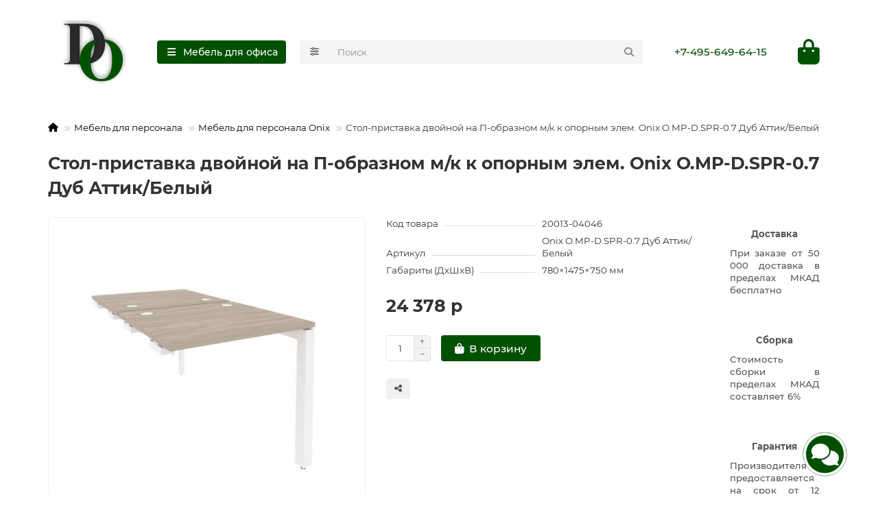

--- FILE ---
content_type: text/html; charset=utf-8
request_url: https://desoff.ru/stol-pristavka-dvoynoy-na-p-obraznom-m-k-k-opornim-elem-onix-o-mp-d-spr-0-7-dub-attik-beliy
body_size: 13874
content:
<!DOCTYPE html>
<html dir="ltr" lang="ru">
<head>
<title>Стол-приставка двойной на П-образном м/к к опорным элем. Onix O.MP-D.SPR-0.7 Дуб Аттик/Белый. Купить за 24 378 руб. со склада в Москве. Доставка по РФ</title>
<meta charset="UTF-8">
<meta name="viewport" content="width=device-width, initial-scale=1, maximum-scale=3, viewport-fit=cover">
<meta http-equiv="X-UA-Compatible" content="IE=edge">
<base href="https://desoff.ru/">
<meta name="description" content="Выгодная цена на Стол-приставка двойной на П-образном м/к к опорным элем. Onix O.MP-D.SPR-0.7 Дуб Аттик/Белый. Быстрая доставка по РФ. Гарантия от производителя! Акции и скидки. Консультации по ☎+7 (495) 649-64-15">
<meta name="keywords" content="Выгодная цена,Стол-приставка двойной на П-образном м/к к опорным элем. Onix O.MP-D.SPR-0.7 Дуб Аттик/Белый,Быстрая доставка,Гарантия от производителя!,Скидки, Акции">
<meta property="og:title" content="Стол-приставка двойной на П-образном м/к к опорным элем. Onix O.MP-D.SPR-0.7 Дуб Аттик/Белый. Купить за 24 378 руб. со склада в Москве. Доставка по РФ">
<meta property="og:description" content="Выгодная цена на Стол-приставка двойной на П-образном м/к к опорным элем. Onix O.MP-D.SPR-0.7 Дуб Аттик/Белый. Быстрая доставка по РФ. Гарантия от производителя! Акции и скидки. Консультации по ☎+7 (495) 649-64-15">
<meta property="og:type" content="website">
<meta property="og:url" content="https://desoff.ru/stol-pristavka-dvoynoy-na-p-obraznom-m-k-k-opornim-elem-onix-o-mp-d-spr-0-7-dub-attik-beliy">
<meta property="og:image" content="https://desoff.ru/image/cache/catalog/logo-192x192.png">
<meta property="og:site_name" content="Мебель для офиса Desoff">
<meta name="theme-color" content="#005000">
<meta name="msapplication-navbutton-color" content="#005000">
<meta name="format-detection" content="telephone=no">
<meta name="format-detection" content="date=no">
<meta name="format-detection" content="address=no">
<meta name="format-detection" content="email=no">
<link href="https://desoff.ru/stol-pristavka-dvoynoy-na-p-obraznom-m-k-k-opornim-elem-onix-o-mp-d-spr-0-7-dub-attik-beliy" rel="canonical">
<link href="https://desoff.ru/image/catalog/Logo Desoff.png" rel="icon">
	<link href="catalog/view/theme/unishop2/fonts/montserrat/montserrat-regular.woff2" rel="preload" as="font" type="font/woff2" crossorigin>
	<link href="catalog/view/theme/unishop2/fonts/montserrat/montserrat-medium.woff2" rel="preload" as="font" type="font/woff2" crossorigin>
	<link href="catalog/view/theme/unishop2/fonts/montserrat/montserrat-bold.woff2" rel="preload" as="font" type="font/woff2" crossorigin>
	<link href="catalog/view/theme/unishop2/stylesheet/merged.269fbc29c0.min.css?v=3.5.5.1" rel="preload" as="style">
	<link href="catalog/view/theme/unishop2/stylesheet/merged.269fbc29c0.min.css?v=3.5.5.1" rel="stylesheet" media="screen">
<script>const items_on_mobile = '1', module_on_mobile = 'grid', default_view = 'grid', default_mobile_view = 'grid';</script>
	<link href="catalog/view/theme/unishop2/js/merged.8b3c5128b1.min.js" rel="preload" as="script">
	<script src="catalog/view/theme/unishop2/js/merged.8b3c5128b1.min.js"></script>
	


           
          <!-- Yandex.Metrica counters -->
                    <script type="text/javascript">
            window.dataLayer = window.dataLayer || [];
          </script>
          <script type="text/javascript">
            (function(m,e,t,r,i,k,a){m[i]=m[i]||function(){(m[i].a=m[i].a||[]).push(arguments)};
            m[i].l=1*new Date();k=e.createElement(t),a=e.getElementsByTagName(t)[0],k.async=1,k.src=r,a.parentNode.insertBefore(k,a)})
            (window, document, "script", "https://mc.yandex.ru/metrika/tag.js", "ym");

                        ym(6762343, "init", {
              clickmap:true,
              trackLinks:true,
              accurateTrackBounce:true,
              webvisor:true,
              ecommerce:"dataLayer",
              params: { __ym: {"ymCmsPlugin": { "cms": "opencart", "cmsVersion":"3.0", "pluginVersion":"1.1.8"}}}
            });
                      </script>
          <noscript>
            <div>
                            <img src="https://mc.yandex.ru/watch/6762343" style="position:absolute; left:-9999px;" alt="" />
                          </div>
          </noscript>
                    <!-- /Yandex.Metrica counters -->
                  
</head>
<body>
	<header>
																																		<div id="top" class="top-menu hidden">
			<div class="container">
				<div class="top-menu__links">
									</div>
				<div class="top-menu__buttons">
															 
					
					<div class="top-menu__account status-0 hidden">
						<div id="account" class="btn-group">
							<button class="top-menu__btn dropdown-toggle" title="Личный кабинет" data-toggle="dropdown"><i class="far fa-user"></i><span class="top-menu__btn-text">Личный кабинет</span></button>
							<ul class="dropdown-menu dropdown-menu-right">
																	<li><a href="https://desoff.ru/login" ><i class="fas fa-fw fa-sign-in-alt"></i>Авторизация</a></li>
									<li><a href="https://desoff.ru/index.php?route=account/simpleregister" ><i class="fas fa-fw fa-user-plus"></i>Регистрация</a></li>
															</ul>
						</div>
					</div>
				</div>
			</div>
		</div>
		<div class="container">
			<div class="header-block">
				<div class="header-block__item header-block__item-logo ">
					<div id="logo" class="header-logo">
																					<a href="https://desoff.ru"><img src="https://desoff.ru/image/catalog/logo.png" title="Мебель для офиса Desoff" alt="Мебель для офиса Desoff" width="129" height="102" class="header-logo__img img-responsive"></a>
																		</div>
				</div>
									<div class="header-block__item header-block__item-menu hidden-xs hidden-sm">
						<button class="header-menu__btn btn"><i class="header-menu__icon fas fa-fw fa-bars"></i><span>Мебель для офиса</span></button>
					</div>
								<div id="search" class="header-block__item header-block__item-search  hidden-xs hidden-sm">
					<div class="header-search">
	<div class="header-search__form">
					<div class="header-search__category cat-id">
				<button type="button" class="header-search__category-btn btn dropdown-toggle" title="Категории поиска" data-toggle="dropdown"><i class="header-search__category-icon fas fa-sliders"></i><span class="header-search__category-span"></span></button>
				<input type="hidden" name="filter_category_id" value="">
				<ul class="dropdown-menu">
					<li class="header-search__category-li" data-title="Категории поиска" data-id=""><a href="#" onclick="return false;">Все категории</a></li>
											<li class="header-search__category-li" data-title="Кабинеты руководителя" data-id="1"><a href="#" onclick="return false;">Кабинеты руководителя</a></li>
											<li class="header-search__category-li" data-title="Мебель для персонала" data-id="17"><a href="#" onclick="return false;">Мебель для персонала</a></li>
											<li class="header-search__category-li" data-title="Офисные диваны" data-id="30"><a href="#" onclick="return false;">Офисные диваны</a></li>
											<li class="header-search__category-li" data-title="Стойки ресепшн" data-id="22"><a href="#" onclick="return false;">Стойки ресепшн</a></li>
											<li class="header-search__category-li" data-title="Перегородки" data-id="81"><a href="#" onclick="return false;">Перегородки</a></li>
											<li class="header-search__category-li" data-title="Кресла руководителю" data-id="84"><a href="#" onclick="return false;">Кресла руководителю</a></li>
											<li class="header-search__category-li" data-title="Кресла сотруднику" data-id="85"><a href="#" onclick="return false;">Кресла сотруднику</a></li>
											<li class="header-search__category-li" data-title="Конференц-кресла" data-id="86"><a href="#" onclick="return false;">Конференц-кресла</a></li>
											<li class="header-search__category-li" data-title="Системы хранения" data-id="78"><a href="#" onclick="return false;">Системы хранения</a></li>
									</ul>
			</div>
				<input type="text" name="search" value="" placeholder="Поиск" aria-label="Search" autocomplete="off" class="header-search__input  form-control">
		<button type="button" class="search-btn-clear ">&times;</button>
		<button type="button" class="header-search__btn search-btn" title="Поиск"><i class="fa fa-search"></i></button>
	</div>
	<div class="live-search" style="display:none"><ul class="live-search__ul"><li class="loading"></li></ul></div>
</div>
				</div>
				<div class="header-block__item header-block__item-telephone ">
					<div class="header-phones ">
						<a class="header-phones__main "  target="_blank" title="+7-495-649-64-15">
																							+7-495-649-64-15
													</a>
																							</div>
				</div>
																<div class="header-block__item header-block__item-cart"><div id="cart" class="header-cart" title="Корзина">
					<div class="header-cart__btn dropdown-toggle" onclick="uniModalWindow('modal-cart', '', 'Корзина', $('header').find('.header-cart__dropdown').html())">
		<i class="header-cart__icon fas fa-shopping-bag"></i>
		<span id="cart-total" class="header-cart__total-items hidden">0</span>
	</div>
	<div class="header-cart__dropdown">
					<div class="header-cart__empty"><i class="header-cart__empty-icon fas fa-shopping-bag"></i>Ваша корзина пуста!</div>
			</div>
</div>
<div class="header-block__item-caption">Корзина</div></div>
			</div>
		</div>
		<div class="container">
			<div class="row">
									<div class="main-menu not-before">
	<div class="menu-wrapper new">
		<nav id="menu" class="menu  menu1 new">
			<div class="menu__header">
				<i class="menu__header-icon fas fa-fw fa-bars hidden-xs hidden-sm"></i>
				<span class="menu__header-title">Мебель для офиса</span>
				<i class="menu-close menu__header-icon fas fa-times visible-xs visible-sm"></i>
			</div>
			<ul class="menu__collapse main-menu__collapse">
									<li class="menu__level-1-li ">
						<a class="menu__level-1-a " href="https://desoff.ru/kabineti-rukovoditelya">
														Кабинеты руководителя
						</a>
											</li>
									<li class="menu__level-1-li ">
						<a class="menu__level-1-a " href="https://desoff.ru/mebel-dlya-personala">
														Мебель для персонала
						</a>
											</li>
									<li class="menu__level-1-li ">
						<a class="menu__level-1-a " href="https://desoff.ru/ofisnie-divani">
														Офисные диваны
						</a>
											</li>
									<li class="menu__level-1-li ">
						<a class="menu__level-1-a " href="https://desoff.ru/stoyki-resepshn">
														Стойки ресепшн
						</a>
											</li>
									<li class="menu__level-1-li ">
						<a class="menu__level-1-a " href="https://desoff.ru/peregorodki">
														Перегородки
						</a>
											</li>
									<li class="menu__level-1-li ">
						<a class="menu__level-1-a " href="https://desoff.ru/kresla-rukovoditelyu">
														Кресла руководителю
						</a>
											</li>
									<li class="menu__level-1-li ">
						<a class="menu__level-1-a " href="https://desoff.ru/kresla-sotrudniku">
														Кресла сотруднику
						</a>
											</li>
									<li class="menu__level-1-li ">
						<a class="menu__level-1-a " href="https://desoff.ru/konferents-kresla">
														Конференц-кресла
						</a>
											</li>
									<li class="menu__level-1-li ">
						<a class="menu__level-1-a " href="https://desoff.ru/sistemi-khraneniya">
														Системы хранения
						</a>
											</li>
							</ul>
		</nav>
	</div>
	<button class="menu-open btn visible-xs visible-sm"><i class="menu-open__icon fas fa-fw fa-bars"></i><span class="menu-open__title ">Мебель для офиса</span></button>
			</div>

				<div id="search2" class="visible-xs visible-sm"><div class="header-search">
	<div class="header-search__form">
					<div class="header-search__category cat-id">
				<button type="button" class="header-search__category-btn btn dropdown-toggle" title="Категории поиска" data-toggle="dropdown"><i class="header-search__category-icon fas fa-sliders"></i><span class="header-search__category-span"></span></button>
				<input type="hidden" name="filter_category_id" value="">
				<ul class="dropdown-menu">
					<li class="header-search__category-li" data-title="Категории поиска" data-id=""><a href="#" onclick="return false;">Все категории</a></li>
											<li class="header-search__category-li" data-title="Кабинеты руководителя" data-id="1"><a href="#" onclick="return false;">Кабинеты руководителя</a></li>
											<li class="header-search__category-li" data-title="Мебель для персонала" data-id="17"><a href="#" onclick="return false;">Мебель для персонала</a></li>
											<li class="header-search__category-li" data-title="Офисные диваны" data-id="30"><a href="#" onclick="return false;">Офисные диваны</a></li>
											<li class="header-search__category-li" data-title="Стойки ресепшн" data-id="22"><a href="#" onclick="return false;">Стойки ресепшн</a></li>
											<li class="header-search__category-li" data-title="Перегородки" data-id="81"><a href="#" onclick="return false;">Перегородки</a></li>
											<li class="header-search__category-li" data-title="Кресла руководителю" data-id="84"><a href="#" onclick="return false;">Кресла руководителю</a></li>
											<li class="header-search__category-li" data-title="Кресла сотруднику" data-id="85"><a href="#" onclick="return false;">Кресла сотруднику</a></li>
											<li class="header-search__category-li" data-title="Конференц-кресла" data-id="86"><a href="#" onclick="return false;">Конференц-кресла</a></li>
											<li class="header-search__category-li" data-title="Системы хранения" data-id="78"><a href="#" onclick="return false;">Системы хранения</a></li>
									</ul>
			</div>
				<input type="text" name="search" value="" placeholder="Поиск" aria-label="Search" autocomplete="off" class="header-search__input  form-control">
		<button type="button" class="search-btn-clear ">&times;</button>
		<button type="button" class="header-search__btn search-btn" title="Поиск"><i class="fa fa-search"></i></button>
	</div>
	<div class="live-search" style="display:none"><ul class="live-search__ul"><li class="loading"></li></ul></div>
</div></div>
			</div>
		</div>
	</header>
	<main>
<div id="product-product" class="container">
	<div class="breadcrumb-h1 ">
		<ul class="breadcrumb">
												<li><a href="https://desoff.ru"><i class="fa fa-home"></i></a></li>
																<li><a href="https://desoff.ru/mebel-dlya-personala">Мебель для персонала</a></li>
																<li><a href="https://desoff.ru/mebel-dlya-personala/mebel-dlya-personala-onix">Мебель для персонала Onix</a></li>
																<li>Стол-приставка двойной на П-образном м/к к опорным элем. Onix O.MP-D.SPR-0.7 Дуб Аттик/Белый</li>
									</ul>
		<h1>Стол-приставка двойной на П-образном м/к к опорным элем. Onix O.MP-D.SPR-0.7 Дуб Аттик/Белый</h1>
	</div>
	<div class="row">
													<div id="content" class="col-sm-12">
			
			<div id="product" class="uni-wrapper">
								<div class="row">
					<div class="product-page col-sm-12 col-md-12 col-lg-10">
						<div class="row">
							<div class="product-page__image col-sm-6 has-additional ">
																											<div class="product-page__image-main">
																						<div class="product-page__image-main-carousel owl-carousel">
												<img src="https://desoff.ru/image/cache/catalog/mebel/onix/element/metall-p/belij/dub-attik/O.MP-D.SPR-0.7-600x600.jpg" alt="Стол-приставка двойной на П-образном м/к к опорным элем. Onix O.MP-D.SPR-0.7 Дуб Аттик/Белый" title="Стол-приставка двойной на П-образном м/к к опорным элем. Onix O.MP-D.SPR-0.7 Дуб Аттик/Белый" data-thumb="https://desoff.ru/image/cache/catalog/mebel/onix/element/metall-p/belij/dub-attik/O.MP-D.SPR-0.7-600x600.jpg" data-full="https://desoff.ru/image/cache/catalog/mebel/onix/element/metall-p/belij/dub-attik/O.MP-D.SPR-0.7-1200x800.jpg" width="600" height="600" class="product-page__image-main-img img-responsive">
																																							<img src="https://desoff.ru/image/cache/catalog/mebel/onix/dub-attik-600x600.jpg" alt="Стол-приставка двойной на П-образном м/к к опорным элем. Onix O.MP-D.SPR-0.7 Дуб Аттик/Белый" title="Стол-приставка двойной на П-образном м/к к опорным элем. Onix O.MP-D.SPR-0.7 Дуб Аттик/Белый" data-thumb="https://desoff.ru/image/cache/catalog/mebel/onix/dub-attik-600x600.jpg" data-full="https://desoff.ru/image/cache/catalog/mebel/onix/dub-attik-1200x800.jpg" width="600" height="600" loading="lazy" class="product-page__image-main-img img-responsive">
																																				</div>
										</div>
																												<div class="product-page__image-addit owl-carousel">
											<img src="https://desoff.ru/image/cache/catalog/mebel/onix/element/metall-p/belij/dub-attik/O.MP-D.SPR-0.7-80x80.jpg" alt="Стол-приставка двойной на П-образном м/к к опорным элем. Onix O.MP-D.SPR-0.7 Дуб Аттик/Белый" class="product-page__image-addit-img addit-img-0 selected img-responsive" data-thumb="https://desoff.ru/image/cache/catalog/mebel/onix/element/metall-p/belij/dub-attik/O.MP-D.SPR-0.7-600x600.jpg" width="80" height="80">
																							<img src="https://desoff.ru/image/cache/catalog/mebel/onix/dub-attik-80x80.jpg" alt="Стол-приставка двойной на П-образном м/к к опорным элем. Onix O.MP-D.SPR-0.7 Дуб Аттик/Белый" class="product-page__image-addit-img addit-img-1 img-responsive" loading="lazy" data-thumb="https://desoff.ru/image/cache/catalog/mebel/onix/dub-attik-600x600.jpg" width="80" height="80">
																					</div>
																								</div>
							<div class="product-block col-sm-6">
																	<ul class="product-data list-unstyled">
																					<li class="product-data__item model"><div class="product-data__item-div">Код товара</div> 20013-04046</li>
																															<li class="product-data__item sku"><div class="product-data__item-div">Артикул</div> Onix O.MP-D.SPR-0.7 Дуб Аттик/Белый</li>
																																																																																																																									<li class="product-data__item length"><div class="product-data__item-div">Габариты (ДхШхВ)</div> 780&times;1475&times;750 мм</li>																																								</ul>
																																					<div class="product-page__price price" data-price="24378" data-special="0" data-discount="">
																							24 378 р
																					</div>
																																																																											<div class="product-page__cart row-flex">
											<input type="hidden" name="product_id" value="21551">
												<label class="qty-switch">
		<input type="tel" name="quantity" value="1" data-minimum="1" data-maximum="100000" autocomplete="off" class="qty-switch__input form-control">
		<span>
			<i class="qty-switch__btn fa fa-plus"></i>
			<i class="qty-switch__btn fa fa-minus"></i>
		</span>
	</label>
											<button type="button" class="product-page__add-to-cart add_to_cart btn btn-xl " data-pid="21551" id="button-cart"><i class="fa fa-shopping-bag"></i><span>В корзину</span></button>
											<button type="button" class="product-page__quick-order quick-order btn btn-lg btn-xl hidden" data-toggle="tooltip" title="" aria-label="" onclick="quick_order('21551', true);"><i class=""></i></button>
										</div>
																												<div class="product-page__wishlist-compare">
																														<button type="button" title="Поделиться" class="product-page__share-btn btn btn-sm" data-toggle="tooltip"><i class="fas fa-share-alt"></i></button>
									</div>
																																																																					</div>
						</div>
					</div>
											<div class="col-sm-12 col-md-12 col-lg-2">
								<div class="product-banner row-flex">
																<div class="product-banner__item col-xs-6 col-sm-4 col-md-4 col-lg-12">
					<div class="product-banner__item-div">
												<div class="product-banner__text">
							<span class="product-banner__text-span "><p style="text-align:center"><strong>Доставка</strong></p>  <p style="text-align:justify">При заказе от 50 000 доставка в пределах МКАД бесплатно</p></span>
						</div>
					</div>
				</div>
												<div class="product-banner__item col-xs-6 col-sm-4 col-md-4 col-lg-12">
					<div class="product-banner__item-div">
												<div class="product-banner__text">
							<span class="product-banner__text-span "><p style="text-align:center"><strong>Сборка</strong></p>  <p style="text-align:justify">Стоимость сборки в пределах МКАД составляет 6%</p></span>
						</div>
					</div>
				</div>
												<div class="product-banner__item col-xs-6 col-sm-4 col-md-4 col-lg-12">
					<div class="product-banner__item-div">
												<div class="product-banner__text">
							<span class="product-banner__text-span "><p style="text-align:center"><strong>Гарантия</strong></p>  <p style="text-align:justify">Производителя предоставляется на срок от 12 месяцев</p></span>
						</div>
					</div>
				</div>
						</div>
						</div>
									</div>
							<script>
				function uniPPI() {
					const parentBlock = '.product-page__image',
						  mainImgBlock = '.product-page__image-main',
						  mainCarousel = '.product-page__image-main-carousel',
						  mainImg = '.product-page__image-main-img',
						  additCarousel = '.product-page__image-addit',
						  additImg = '.product-page__image-addit-img';
				
					let createCarousel = () => {
						if($(additCarousel).length) {
							$(mainCarousel).owlCarousel({
								items: 1,
								dots: false,
								nav: true,
								items: 1,
								dots: false,
								nav: true,
								mouseDrag:false,
								animateIn: 'fadeInFast',
								animateOut: 'fadeOutFast',
								onDragged: function(event) {
									$(additCarousel).trigger('to.owl.carousel', [parseInt(event.item.index), 250]);
								},
								onTranslated: function (event) {
									imgDataReplace(parseInt(event.item.index));
								},
							});
				
							$(additCarousel).owlCarousel({
								responsive: {0:{items:5}, 450:{items:6}, 650:{items:8}, 1050:{items:15}, 1600:{items:20}},
								responsiveBaseElement: $(additCarousel),
								dots: false,
								mouseDrag: false,
								nav: true,
								onRefreshed: function(event) {
									if (typeof(getPoipProduct) === 'function') {
										let html = '';
										setTimeout(() => {
											$(additImg).each(function() {
												html += '<a class="product-page__image-main-a" href="'+$(this).data('full')+'" title="'+$(this).attr('alt')+'">';
												html += '<img src="'+$(this).data('thumb')+'" alt="'+$(this).attr('alt')+'" class="img-responsive">';
												html += '</a>';
											});
						
											$(mainCarousel).trigger('replace.owl.carousel', html).trigger('refresh.owl.carousel').trigger('to.owl.carousel', [0, 250]);
										}, 200);
									}
								}
							});
						}
					}
					
					createCarousel();
					
					let refreshCarousel = () => {
						$(mainCarousel+', '+additCarousel).trigger('refresh.owl.carousel');
					}
					
					let imgDataReplace = (indx) => {
						$(additImg).removeClass('selected');
						$('.addit-img-'+indx).addClass('selected');
						
						if(indx == 0 && !$(parentBlock).hasClass('fixed')) {
							$(mainImg).first().attr('src', $('.addit-img-'+indx).data('thumb'));
						}
					}

					let observer = new MutationObserver((e) => {
						createCarousel();
					});

					observer.observe($(parentBlock)[0], {childList:true});
					
					$('body').on('click mouseover', additImg, function() {
						$(mainCarousel).trigger('to.owl.carousel', [parseFloat($(this).parent().index()), 250]);
						imgDataReplace($(this).parent().index())
					});
					
					let imgOpenPopup = () => {
						if($('.product-page__image-product-name').length) return;
						
						$(parentBlock).addClass('fixed').prepend('<div class="product-page__image-product-name"><div class=product-page__image-product-name-title>'+$('.breadcrumb-h1 h1').text()+'</div> <i class="product-page__image-close fas fa-times"></i></div>');
						
						$(mainImg).css('opacity', 0);

						$(mainImg).each(function() {
							$(this).attr('src', $(this).data('full'));
						});
						
						refreshCarousel();
						
						$(mainImg).on('load', function() {
							$(this).animate({
								opacity: 1
							}, 150);
						});
						
						$('body').addClass('scroll-disabled2');
					}
					
					$('body').on('click', parentBlock+':not(.fixed) '+mainImg, () => {
						imgOpenPopup();
					});
					
					$('body').on('click', parentBlock+' .icon-play-large', function(e) {
						imgOpenPopup();
						$(this).html('<iframe id="ytplayer" type="text/html" src="'+$(this).prev().data('video')+'?autoplay=1" width="100%" height="100%" frameborder="0" autoplay="1"/>');
					});
					
					$('body').on('click', '.product-page__image-close', function(e) {
						$('.product-page__image-product-name').remove();
						
						$(mainImg).each(function() {
							$(this).attr('src', $(this).data('thumb'));
						});
						
						$(parentBlock).find('iframe').remove();
						$(parentBlock).removeClass('fixed');

						refreshCarousel();
						
						$('body').removeClass('scroll-disabled2');
					});
					
					$('body').on('keydown', (e) => {
						if (e.keyCode == 37) $(mainCarousel).trigger('prev.owl.carousel');
						if (e.keyCode == 39) $(mainCarousel).trigger('next.owl.carousel');
						if (e.keyCode == 27) $('.product-page__image-close').click();
					});
				}
				
				uniPPI();
				
								
				if($(window).width() > 992){
					$(window).scroll(function(){
						let top = 20;
					
						if($('header').hasClass('fixed')) top += $('header').height();
						if($('.fly-menu').hasClass('show')) top += $('.fly-menu').height();				
						if(top > 20) $('.product-page__image').css('top', top);
					});
				}
			</script>
			<div class="hidden-xs hidden-sm" style="height:20px"></div>
			<div>
			<ul class="product-page-tabs nav nav-tabs">
									<li class="active"><a href="#tab-description" data-toggle="tab">Описание</a></li>
																											<li><a href="#tab-additional" class="tab-additional" data-toggle="tab">Информация <span class="uni-badge hidden"></span></a></li>
												</ul>
			<div class="tab-content">
									<div class="tab-pane active" id="tab-description">
						<div><p>Стол-приставка двойной на П-образном м/к к опорным элем.<br>Столешница стола-приставки ЛДСП 25 мм, кромка 2 мм<br>
П-образный металлокаркас:<br>
Завершающие опоры – труба с треугольным сечением 59х59х83 мм<br>
Проходные опоры - труба с прямоуголным сечением 60х40 мм<br>
Траверсы – труба с прямоугольным сечением 40х20 мм<br>
Наличие регулируемых опор<br>цвет ЛДСП Дуб Аттик<br>металлокаркас Белый</p></div>
					</div>
											<script>
							$(() => {
								uniDescCollapse('#tab-description', '#tab-description > div');
							});
						</script>
																																<div class="tab-pane" id="tab-additional"><h2>Заказать:</h2>
<p><strong>Купить через интернет-магазин:</strong></p>
<p style="text-align: justify;">Добавьте товар в корзину, заполните все поля и в ближайшее время с Вами свяжется консультант для обработки заказа и уточнений.</p>
<p><strong>По e-mail:</strong></p>
<p style="text-align: justify;">Отправьте по электронной почте zakaz@desoff.ru письмо с перечнем необходимой мебели либо требования для подбора офисной мебели.</p>
<p><strong>По телефону:</strong></p>
<p style="text-align: justify;">Заказать по +7-495-649-64-15, если имеются, задать вопросы по выбору мебели для офиса.</p>
<hr>
<h3>Оплата:</h3>
<p style="text-align: justify;">Предварительная оплата по выставленному счету.</p>
<hr>
<h4>Доставка:</h4>
<p><strong>По Москве и Московской области:</strong></p>
<p style="text-align: justify;">Доставка производится до подъезда или до ближайшего места выгрузки, куда может беспрепятственно подъехать автомобиль. Если на территории платный въезд, то стоимость проезда оплачивает покупатель. Стоимость доставки в пределах МКАД при заказе менее чем на 50 000 составляет 1900 р. Доставка за пределы МКАД + 50 р за 1 км. Стоимость разгрузки не входит в стоимость и рассчитывается отдельно.</p>
<p><strong>В регионы Российской Федерации:</strong></p>
<p style="text-align: justify;">Доставка осуществляется до терминала ТК в г. Москва (расходы по транспортировке оплачивает грузоотправитель), до регионального терминала ТК (услуги транспортной компании оплачивает грузополучатель) или до адреса.</p>
<hr>
<h5>Сборка:</h5>
<p><strong>В Москве и Московской области:</strong></p>
<p style="text-align: justify;">Стоимость сборки в пределах МКАД составляет 8% от стоимости продукции, но не менее 1900 р. Сборка за пределами МКАД + 50 р за 1 км.</p>
<p><strong>В регионах Российской Федерации:</strong></p>
<p style="text-align: justify;">Цена сборки рассчитывается индивидуально.</p>
<hr>
<h6>Гарантия от производителя:</h6>
<p style="text-align: justify;">Гарантийный срок составляет не менее двенадцати месяцев.</p></div>
												</div>
			</div>
			
			</div>
			
						
							
				<div class="heading">Похожие товары</div>
	<div class="uni-module autorelated-module">
		<div class="uni-module__wrapper">
							<div class="product-thumb uni-item">
					<div class="product-thumb__image" >
							
						<a href="https://desoff.ru/stol-pristavka-dvoynoy-na-p-obraznom-m-k-k-opornim-elem-onix-o-mp-d-spr-0-7-tikvud-svetliy-beliy">
							<img src="https://desoff.ru/image/cache/catalog/mebel/onix/element/metall-p/belij/tikwood-svetlij/O.MP-D.SPR-0.7-220x220.jpg"  loading="lazy" alt="Стол-приставка двойной на П-образном м/к к опорным элем. Onix O.MP-D.SPR-0.7 Тиквуд Светлый/Белый" title="Стол-приставка двойной на П-образном м/к к опорным элем. Onix O.MP-D.SPR-0.7 Тиквуд Светлый/Белый" width="220" height="220" class="img-responsive">
						</a>
					</div>
					<div class="product-thumb__caption">
						<a class="product-thumb__name" href="https://desoff.ru/stol-pristavka-dvoynoy-na-p-obraznom-m-k-k-opornim-elem-onix-o-mp-d-spr-0-7-tikvud-svetliy-beliy">Стол-приставка двойной на П-образном м/к к опорным элем. Onix O.MP-D.SPR-0.7 Тиквуд Светлый/Белый</a>
						
																																				<div class="product-thumb__price-cart">
													<div class="product-thumb__price price" data-price="24378" data-special="0" data-discount="">
																	24 378 р
															</div>
																			<div class="product-thumb__cart cart ">
								<input type="hidden" name="quantity" value="1">
							<button type="button" class="product-thumb__add-to-cart add_to_cart btn " title="В корзину" data-pid="21552" onclick="cart.add(21552, this)"><i class="fa fa-shopping-bag"></i><span>В корзину</span></button>
																											</div>
						</div>
					</div>
				</div>
							<div class="product-thumb uni-item">
					<div class="product-thumb__image" >
							
						<a href="https://desoff.ru/stol-pristavka-dvoynoy-na-p-obraznom-m-k-k-opornim-elem-onix-o-mp-d-spr-1-7-beliy-brilliant-antratsit">
							<img src="https://desoff.ru/image/cache/catalog/mebel/onix/element/metall-p/antracit/belij-brilliant/O.MP-D.SPR-1.7-220x220.jpg"  loading="lazy" alt="Стол-приставка двойной на П-образном м/к к опорным элем. Onix O.MP-D.SPR-1.7 Белый Бриллиант/Антрацит" title="Стол-приставка двойной на П-образном м/к к опорным элем. Onix O.MP-D.SPR-1.7 Белый Бриллиант/Антрацит" width="220" height="220" class="img-responsive">
						</a>
					</div>
					<div class="product-thumb__caption">
						<a class="product-thumb__name" href="https://desoff.ru/stol-pristavka-dvoynoy-na-p-obraznom-m-k-k-opornim-elem-onix-o-mp-d-spr-1-7-beliy-brilliant-antratsit">Стол-приставка двойной на П-образном м/к к опорным элем. Onix O.MP-D.SPR-1.7 Белый Бриллиант/Антрацит</a>
						
																																				<div class="product-thumb__price-cart">
													<div class="product-thumb__price price" data-price="25043" data-special="0" data-discount="">
																	25 043 р
															</div>
																			<div class="product-thumb__cart cart ">
								<input type="hidden" name="quantity" value="1">
							<button type="button" class="product-thumb__add-to-cart add_to_cart btn " title="В корзину" data-pid="21553" onclick="cart.add(21553, this)"><i class="fa fa-shopping-bag"></i><span>В корзину</span></button>
																											</div>
						</div>
					</div>
				</div>
							<div class="product-thumb uni-item">
					<div class="product-thumb__image" >
							
						<a href="https://desoff.ru/stol-pristavka-dvoynoy-na-p-obraznom-m-k-k-opornim-elem-onix-o-mp-d-spr-1-7-dub-arizona-antratsit">
							<img src="https://desoff.ru/image/cache/catalog/mebel/onix/element/metall-p/antracit/dub-arizona/O.MP-D.SPR-1.7-220x220.jpg"  loading="lazy" alt="Стол-приставка двойной на П-образном м/к к опорным элем. Onix O.MP-D.SPR-1.7 Дуб Аризона/Антрацит" title="Стол-приставка двойной на П-образном м/к к опорным элем. Onix O.MP-D.SPR-1.7 Дуб Аризона/Антрацит" width="220" height="220" class="img-responsive">
						</a>
					</div>
					<div class="product-thumb__caption">
						<a class="product-thumb__name" href="https://desoff.ru/stol-pristavka-dvoynoy-na-p-obraznom-m-k-k-opornim-elem-onix-o-mp-d-spr-1-7-dub-arizona-antratsit">Стол-приставка двойной на П-образном м/к к опорным элем. Onix O.MP-D.SPR-1.7 Дуб Аризона/Антрацит</a>
						
																																				<div class="product-thumb__price-cart">
													<div class="product-thumb__price price" data-price="25043" data-special="0" data-discount="">
																	25 043 р
															</div>
																			<div class="product-thumb__cart cart ">
								<input type="hidden" name="quantity" value="1">
							<button type="button" class="product-thumb__add-to-cart add_to_cart btn " title="В корзину" data-pid="21554" onclick="cart.add(21554, this)"><i class="fa fa-shopping-bag"></i><span>В корзину</span></button>
																											</div>
						</div>
					</div>
				</div>
							<div class="product-thumb uni-item">
					<div class="product-thumb__image" >
							
						<a href="https://desoff.ru/stol-pristavka-dvoynoy-na-p-obraznom-m-k-k-opornim-elem-onix-o-mp-d-spr-1-7-denver-svetliy-antratsit">
							<img src="https://desoff.ru/image/cache/catalog/mebel/onix/element/metall-p/antracit/denver-svetlij/O.MP-D.SPR-1.7-220x220.jpg"  loading="lazy" alt="Стол-приставка двойной на П-образном м/к к опорным элем. Onix O.MP-D.SPR-1.7 Денвер Светлый/Антрацит" title="Стол-приставка двойной на П-образном м/к к опорным элем. Onix O.MP-D.SPR-1.7 Денвер Светлый/Антрацит" width="220" height="220" class="img-responsive">
						</a>
					</div>
					<div class="product-thumb__caption">
						<a class="product-thumb__name" href="https://desoff.ru/stol-pristavka-dvoynoy-na-p-obraznom-m-k-k-opornim-elem-onix-o-mp-d-spr-1-7-denver-svetliy-antratsit">Стол-приставка двойной на П-образном м/к к опорным элем. Onix O.MP-D.SPR-1.7 Денвер Светлый/Антрацит</a>
						
																																				<div class="product-thumb__price-cart">
													<div class="product-thumb__price price" data-price="25043" data-special="0" data-discount="">
																	25 043 р
															</div>
																			<div class="product-thumb__cart cart ">
								<input type="hidden" name="quantity" value="1">
							<button type="button" class="product-thumb__add-to-cart add_to_cart btn " title="В корзину" data-pid="21555" onclick="cart.add(21555, this)"><i class="fa fa-shopping-bag"></i><span>В корзину</span></button>
																											</div>
						</div>
					</div>
				</div>
							<div class="product-thumb uni-item">
					<div class="product-thumb__image" >
							
						<a href="https://desoff.ru/stol-pristavka-dvoynoy-na-p-obraznom-m-k-k-opornim-elem-onix-o-mp-d-spr-1-7-dub-attik-antratsit">
							<img src="https://desoff.ru/image/cache/catalog/mebel/onix/element/metall-p/antracit/dub-attik/O.MP-D.SPR-1.7-220x220.jpg"  loading="lazy" alt="Стол-приставка двойной на П-образном м/к к опорным элем. Onix O.MP-D.SPR-1.7 Дуб Аттик/Антрацит" title="Стол-приставка двойной на П-образном м/к к опорным элем. Onix O.MP-D.SPR-1.7 Дуб Аттик/Антрацит" width="220" height="220" class="img-responsive">
						</a>
					</div>
					<div class="product-thumb__caption">
						<a class="product-thumb__name" href="https://desoff.ru/stol-pristavka-dvoynoy-na-p-obraznom-m-k-k-opornim-elem-onix-o-mp-d-spr-1-7-dub-attik-antratsit">Стол-приставка двойной на П-образном м/к к опорным элем. Onix O.MP-D.SPR-1.7 Дуб Аттик/Антрацит</a>
						
																																				<div class="product-thumb__price-cart">
													<div class="product-thumb__price price" data-price="25043" data-special="0" data-discount="">
																	25 043 р
															</div>
																			<div class="product-thumb__cart cart ">
								<input type="hidden" name="quantity" value="1">
							<button type="button" class="product-thumb__add-to-cart add_to_cart btn " title="В корзину" data-pid="21556" onclick="cart.add(21556, this)"><i class="fa fa-shopping-bag"></i><span>В корзину</span></button>
																											</div>
						</div>
					</div>
				</div>
							<div class="product-thumb uni-item">
					<div class="product-thumb__image" >
							
						<a href="https://desoff.ru/stol-pristavka-dvoynoy-na-p-obraznom-m-k-k-opornim-elem-onix-o-mp-d-spr-1-7-tikvud-svetliy-antratsit">
							<img src="https://desoff.ru/image/cache/catalog/mebel/onix/element/metall-p/antracit/tikwood-svetlij/O.MP-D.SPR-1.7-220x220.jpg"  loading="lazy" alt="Стол-приставка двойной на П-образном м/к к опорным элем. Onix O.MP-D.SPR-1.7 Тиквуд Светлый/Антрацит" title="Стол-приставка двойной на П-образном м/к к опорным элем. Onix O.MP-D.SPR-1.7 Тиквуд Светлый/Антрацит" width="220" height="220" class="img-responsive">
						</a>
					</div>
					<div class="product-thumb__caption">
						<a class="product-thumb__name" href="https://desoff.ru/stol-pristavka-dvoynoy-na-p-obraznom-m-k-k-opornim-elem-onix-o-mp-d-spr-1-7-tikvud-svetliy-antratsit">Стол-приставка двойной на П-образном м/к к опорным элем. Onix O.MP-D.SPR-1.7 Тиквуд Светлый/Антрацит</a>
						
																																				<div class="product-thumb__price-cart">
													<div class="product-thumb__price price" data-price="25043" data-special="0" data-discount="">
																	25 043 р
															</div>
																			<div class="product-thumb__cart cart ">
								<input type="hidden" name="quantity" value="1">
							<button type="button" class="product-thumb__add-to-cart add_to_cart btn " title="В корзину" data-pid="21557" onclick="cart.add(21557, this)"><i class="fa fa-shopping-bag"></i><span>В корзину</span></button>
																											</div>
						</div>
					</div>
				</div>
							<div class="product-thumb uni-item">
					<div class="product-thumb__image" >
							
						<a href="https://desoff.ru/stol-pristavka-dvoynoy-na-p-obraznom-m-k-k-opornim-elem-onix-o-mp-d-spr-1-7-beliy-brilliant-beliy">
							<img src="https://desoff.ru/image/cache/catalog/mebel/onix/element/metall-p/belij/belij-brilliant/O.MP-D.SPR-1.7-220x220.jpg"  loading="lazy" alt="Стол-приставка двойной на П-образном м/к к опорным элем. Onix O.MP-D.SPR-1.7 Белый Бриллиант/Белый" title="Стол-приставка двойной на П-образном м/к к опорным элем. Onix O.MP-D.SPR-1.7 Белый Бриллиант/Белый" width="220" height="220" class="img-responsive">
						</a>
					</div>
					<div class="product-thumb__caption">
						<a class="product-thumb__name" href="https://desoff.ru/stol-pristavka-dvoynoy-na-p-obraznom-m-k-k-opornim-elem-onix-o-mp-d-spr-1-7-beliy-brilliant-beliy">Стол-приставка двойной на П-образном м/к к опорным элем. Onix O.MP-D.SPR-1.7 Белый Бриллиант/Белый</a>
						
																																				<div class="product-thumb__price-cart">
													<div class="product-thumb__price price" data-price="25043" data-special="0" data-discount="">
																	25 043 р
															</div>
																			<div class="product-thumb__cart cart ">
								<input type="hidden" name="quantity" value="1">
							<button type="button" class="product-thumb__add-to-cart add_to_cart btn " title="В корзину" data-pid="21558" onclick="cart.add(21558, this)"><i class="fa fa-shopping-bag"></i><span>В корзину</span></button>
																											</div>
						</div>
					</div>
				</div>
					</div>
	</div>
	<script>
		$('.autorelated-module').uniModules({
			type:'carousel',
		});
			</script>

				
			
		</div>
			</div>
</div>
<script>
	dataLayer.push({
		'ecommerce':{
			'currencyCode':'RUB',
			'detail':{
				'products':[{
					'id': 21551, 
					'name': "Стол-приставка двойной на П-образном м/к к опорным элем. Onix O.MP-D.SPR-0.7 Дуб Аттик/Белый", 
					'brand': "", 
					'category': "Мебель для персонала Onix", 
					'variant': "",
					'price': 24378
				}]
			}
		}
	});
	
	if (typeof(gtag) === 'function') {
		dataLayer.push({
			'event': "view_item",
			'ecommerce': {
				'currency': "RUB",
				'items': [{
					'item_id': 21551,
					'item_name': "Стол-приставка двойной на П-образном м/к к опорным элем. Onix O.MP-D.SPR-0.7 Дуб Аттик/Белый",
					'item_brand': "",
					'item_category': "Мебель для персонала Onix",
					'item_variant': "",
					'price': 24378,
					'quantity': 1
				}]
			}	
		});
		
		/*
		gtag('event', 'view_item', {
			"items": [{
				'id': 21551, 
				'name': "Стол-приставка двойной на П-образном м/к к опорным элем. Onix O.MP-D.SPR-0.7 Дуб Аттик/Белый", 
				'brand': "", 
				'category': "Мебель для персонала Onix", 
				'variant': '',
				'price': 24378
			}]
		});
		*/
	}
	
			$(() => {
										let tabs = $('.product-page-tabs'), parent = tabs.parent();
			
				tabs.on('click', () => {
					let start_offset = parent.offset().top+1, new_offset = tabs.offset().top;
				
					if(new_offset > start_offset) {
						$('html, body').scrollTop(start_offset);
					}
				});
					});
		
	$('body').on('click', '#button-cart:not(.disabled), .product-page .product-page__add-to-cart:not(.disabled)', function() {
		const elem = $('.product-page');
		
		let product_id = elem.find('input[name="product_id"]').val(), 
			qty = elem.find('input[name="quantity"]:visible').val(), 
			options = elem.find('.option input[type="text"], .option input[type="hidden"], .option input:checked, .option select, .option textarea'),
			data = 'product_id='+product_id+'&quantity='+(typeof(qty) != 'undefined' ? qty : 1);
			
		if (options.length) {
			data += '&'+options.serialize();
		}
	
		$.ajax({
			url: 'index.php?route=checkout/cart/add',
			type: 'post',
			data: data,
			dataType: 'json',
			success: function(json) {
				$('.text-danger').remove();
				$('.form-group').removeClass('has-error');
			
				if (json['error']) {
					if (json['error']['option']) {
						for (i in json['error']['option']) {
							var elem = $('.option #input-option' + i.replace('_', '-')), elem2 = (elem.parent().hasClass('input-group')) ? elem.parent() : elem;
							
							elem2.after('<div class="text-danger">'+json['error']['option'][i]+'</div>');
							$('.option .text-danger').delay(5000).fadeOut();
						}
						
						uniFlyAlert('danger', json['error']['option']);
					}
					
					if (json['error']['stock']) {
						uniFlyAlert('danger', json['error']['stock']);
					}
					
					if (json['error']['recurring']) {
						$('select[name=\'recurring_id\']').after('<div class="text-danger">' + json['error']['recurring'] + '</div>');
					}
				}

				if (json['success']) {
					cart.uniCartUpd();
					
					cart.uniCartActionAfter(0, json['success']);
					
					dataLayer.push({
						'event': 'addToCart',
						'ecommerce':{
							'currencyCode': 'RUB',
							'add':{
								'products': [json['products']['products']]
							}
						}
					});
					
					if (typeof(gtag) === 'function') {
						dataLayer.push({
							'event': "add_to_cart",
							'ecommerce': {
								'currency': 'RUB',
								'items': [json['products']['items']]
							}
						});
					}
					
					if(uniJsVars.cart_btn.metric_id && uniJsVars.cart_btn.metric_target) {
						if (typeof(ym) === "function") {
							ym(uniJsVars.cart_btn.metric_id, 'reachGoal', uniJsVars.cart_btn.metric_target);
						} else {
							new Function('yaCounter'+uniJsVars.cart_btn.metric_id+'.reachGoal(\''+uniJsVars.cart_btn.metric_target+'\')')();
						}
					}
					
					if(uniJsVars.cart_btn.analytic_category && uniJsVars.cart_btn.analytic_action) {
						if (typeof(gtag) === "function") {
							gtag('event', uniJsVars.cart_btn.analytic_action, {'event_category': uniJsVars.cart_btn.analytic_category});
						} else if (typeof(ga) === "function") {
							ga('send', 'event', uniJsVars.cart_btn.analytic_category, uniJsVars.cart_btn.analytic_action);
						}
					}
				}		
			},
			error: function(xhr, ajaxOptions, thrownError) {
				alert(thrownError + "\r\n" + xhr.statusText + "\r\n" + xhr.responseText);
			}
		});
	});
			
	$('.product-page__share-btn').on('click', () => {
		const url = encodeURIComponent(window.location.href), product_name = encodeURIComponent($('.breadcrumb-h1 h1').text()); 
	
		let html = '<div class="product-page__share">';
			html += '<div class="product-page__share-social left">';
															html += '</div>';
			html += '<div class="product-page__share-copy-link">';
			html += '<button type="button" class="copy-url btn btn-sm btn-default" onclick="navigator.clipboard.writeText(window.location.href)">Скопировать ссылку на страницу</button>';
			html += '</div>';
	
		uniModalWindow('product-page-share', 'fit', 'Поделиться', html);
		
		$('.product-page__share i, .product-page__share button').on('click', () => {
			$('#product-page-share').modal('hide');
		});
	});
	
	$(() => {
		const hash = window.location.hash;

		if (hash) {
			$('.product-page-tabs a').each(function() {
				if (hash == $(this).attr('href')) {
					$($(this)).trigger('click');
					uniScrollTo('main', 0);
				
					setTimeout(() => { 
						uniScrollTo('.product-page-tabs');
					}, 150);
				}
			});
		}
	});
</script>
<script type="application/ld+json">
	{
		"@context": "http://schema.org",
		"@type": "BreadcrumbList",
		"itemListElement": [
					{
			"@type": "ListItem",
			"position": 1,
			"name": "Мебель для офиса Desoff",
			"item": "https://desoff.ru"
			},
					{
			"@type": "ListItem",
			"position": 2,
			"name": "Мебель для персонала",
			"item": "https://desoff.ru/mebel-dlya-personala"
			},
					{
			"@type": "ListItem",
			"position": 3,
			"name": "Мебель для персонала Onix",
			"item": "https://desoff.ru/mebel-dlya-personala/mebel-dlya-personala-onix"
			},
					{
			"@type": "ListItem",
			"position": 4,
			"name": "Стол-приставка двойной на П-образном м/к к опорным элем. Onix O.MP-D.SPR-0.7 Дуб Аттик/Белый",
			"item": "https://desoff.ru/stol-pristavka-dvoynoy-na-p-obraznom-m-k-k-opornim-elem-onix-o-mp-d-spr-0-7-dub-attik-beliy"
			}
				]
	}
</script>
<script type="application/ld+json">
	{
		"@context": "https://schema.org",
		"@type": "Product",
		"name": "Стол-приставка двойной на П-образном м/к к опорным элем. Onix O.MP-D.SPR-0.7 Дуб Аттик/Белый",
		"category": "Мебель для персонала Onix",
		"image": ["https://desoff.ru/image/cache/catalog/mebel/onix/element/metall-p/belij/dub-attik/O.MP-D.SPR-0.7-1200x800.jpg", "https://desoff.ru/image/cache/catalog/mebel/onix/dub-attik-1200x800.jpg"],
				"model": "20013-04046",
		"sku": "Onix O.MP-D.SPR-0.7 Дуб Аттик/Белый",
		"mpn": "",
		"description": "Стол-приставка двойной на П-образном м/к к опорным элем.Столешница стола-приставки ЛДСП 25 мм, кромка 2 мм П-образный металлокаркас: Завершающие опоры – труба с треугольным сечением 59х59х83 мм Проходные опоры - труба с прямоуголным сечением 60х40 мм Траверсы – труба с прямоугольным сечением 40х20 мм Наличие регулируемых опорцвет ЛДСП Дуб Аттикметаллокаркас Белый",
		"offers": {
			"@type": "Offer",
			"availability": "https://schema.org/InStock",
			"price": "24378",
			
			"priceCurrency": "RUB",
			"url": "https://desoff.ru/stol-pristavka-dvoynoy-na-p-obraznom-m-k-k-opornim-elem-onix-o-mp-d-spr-0-7-dub-attik-beliy"
		}
					}
</script>

						

          <script type="text/javascript"><!--
            dataLayer.push({
              "ecommerce": {
                "currencyCode": "RUB",
                "detail": {
                  "products": [
                    {
                      "id": "21551",
                      "name" : "Стол-приставка двойной на П-образном м/к к опорным элем. Onix O.MP-D.SPR-0.7 Дуб Аттик/Белый",
                      "price": 24378,
                      "brand": "",
                      "category": "Мебель для персонала Onix"
                    }
                  ]
                }
              }
            });
          //--></script>
        
</main>
<script>var uniJsVars = JSON.parse(atob('[base64]'));</script>



<footer class="footer ">
	
	<div class="container">
		<div class="row row-flex">
																				<div class="footer__column col-sm-6 col-md-4">
					<div class="footer__column-heading" data-toggle="collapse" data-target=".footer__column-ul-1" onclick="$(this).toggleClass('open')">
						Информация <i class="fas fa-chevron-down visible-xs"></i>
					</div>
					<ul class="footer__column-ul footer__column-ul-1 collapse list-unstyled">
																					<li class="footer__column-li"><a href="https://desoff.ru/kak-zakazat" title="Как заказать" class="footer__column-a">Как заказать</a></li>
															<li class="footer__column-li"><a href="https://desoff.ru/informatsiya-o-dostavke" title="Информация о доставке" class="footer__column-a">Информация о доставке</a></li>
															<li class="footer__column-li"><a href="https://desoff.ru/informatsiya-o-sborke" title="Информация о сборке" class="footer__column-a">Информация о сборке</a></li>
															<li class="footer__column-li"><a href="https://desoff.ru/skidki-i-aktsii" title="Скидки и акции" class="footer__column-a">Скидки и акции</a></li>
																								</ul>
				</div>
													<div class="footer__column col-sm-6 col-md-4">
					<div class="footer__column-heading" data-toggle="collapse" data-target=".footer__column-ul-3" onclick="$(this).toggleClass('open')">
						 Мебель для офиса <i class="fas fa-chevron-down visible-xs"></i>
					</div>
					<ul class="footer__column-ul footer__column-ul-3 collapse list-unstyled">
													<li class="footer__column-li"><a href="kabineti-rukovoditelya" title="Кабинеты руководителя" class="footer__column-a">Кабинеты руководителя</a></li>
													<li class="footer__column-li"><a href="mebel-dlya-personala" title="Мебель для персонала" class="footer__column-a">Мебель для персонала</a></li>
													<li class="footer__column-li"><a href="ofisnie-divani" title="Офисные диваны" class="footer__column-a">Офисные диваны</a></li>
													<li class="footer__column-li"><a href="stoyki-resepshn" title="Стойки ресепшн" class="footer__column-a">Стойки ресепшн</a></li>
													<li class="footer__column-li"><a href="peregorodki" title="Перегородки" class="footer__column-a">Перегородки</a></li>
													<li class="footer__column-li"><a href="kresla-rukovoditelyu" title="Кресла руководителю" class="footer__column-a">Кресла руководителю</a></li>
													<li class="footer__column-li"><a href="kresla-sotrudniku" title="Кресла сотруднику" class="footer__column-a">Кресла сотруднику</a></li>
													<li class="footer__column-li"><a href="konferents-kresla" title="Конференц-кресла" class="footer__column-a">Конференц-кресла</a></li>
													<li class="footer__column-li"><a href="sistemi-khraneniya" title="Системы хранения" class="footer__column-a">Системы хранения</a></li>
											</ul>
				</div>
						<div class="footer__column col-sm-6 col-md-4">
									<div class="footer__column-heading">Наши контакты</div>
					<ul class="footer__column-ul footer__contacts list-unstyled">
													<li class="footer__column-li footer__contacts-li">
																	<i class="footer__contacts-icon fa-fw fas fa-phone"></i>
																<a class="footer__column-a" href="" title="+7-495-649-64-15" target="_blank">+7-495-649-64-15</a>
							</li>
													<li class="footer__column-li footer__contacts-li">
																	<i class="footer__contacts-icon fa-fw fas fa-envelope"></i>
																<a class="footer__column-a" href="mailto:zakaz@desoff.ru" title="zakaz@desoff.ru" target="_blank">zakaz@desoff.ru</a>
							</li>
											</ul>
													<div class="footer__column-heading">Наш адрес</div>
					<ul class="footer__column-ul footer__contacts list-unstyled">
						<li class="footer__column-li footer__contacts-li"><i class="footer__contacts-icon fa fa-map-marker fa-fw"></i><a class="footer__column-a" href="https://desoff.ru/contact-us">Дмитровское шоссе дом 100 стр 2</a></li>						<li class="footer__column-li footer__contacts-li"><i class="footer__contacts-icon fa fa-clock fa-fw"></i>Время работы офиса:<br />
ПН 10-18<br />
ВТ 10-18<br />
СР 10-18<br />
ЧТ 10-18<br />
ПТ 10-17</li>					</ul>
											</div>
							<div class="col-sm-12">
					<div class="footer__text"><p style="text-align: justify;">Использование материалов сайта разрешено только с письменного разрешения. Сведения, размещенные на настоящем интернет-ресурсе, носят исключительно информационный характер и не являются публичной офертой (ст. 437 Гражданского кодекса РФ). Убедительная просьба дополнительно уточнять указанные данные по электронной почте или контактным телефонам.</p></div>
				</div>
					</div>
	</div>
	<div class="footer__socials-payments">
		<div class="container">
			<div class="row">
				<div class="col-sm-12 col-md-6">
					<div class="footer__media">
											</div>
				</div>
				<div class="col-sm-12 col-md-6">
					<div class="visible-xs visible-sm" style="height:25px"></div>
					<div class="footer__payments">
											</div>
				</div>
			</div>
		</div>
	</div>
</footer>
<div class="fly-block ">
	
	<div class="fly-block__item fly-block__scrollup" onclick="uniScrollTo('body')">
		<i class="fa fa-chevron-up fly-block__scrollup-icon"></i>
	</div>
	<script>
		$(window).scroll(function(){		
			$(this).scrollTop() > 190 ? $('.fly-block__scrollup').addClass('visible') : $('.fly-block__scrollup').removeClass('visible');
			$('body > .tooltip').remove();
		});
	</script>
</div>
	<link href="catalog/view/theme/unishop2/stylesheet/livesearch.css" rel="stylesheet" media="screen">
	<script defer src="catalog/view/theme/unishop2/js/live-search.js"></script>

                            <div class="ts-mw-button" id="ts-mw-id">
                                            <div class="ts-mw-pulse"></div>
                                                            <div class="ts-mw-icon  ">
                                                    <i class="fa fa-comments" aria-hidden="true"></i>
                                            </div>
                    <div class="ts-mw-block mw-no-bg mw-tips tips-right">
                        <ul class="ts-mw-list">
                                                                                                <li class="ts-mw-li ts-jivosite"><a href="javascript:jivo_api.open()"><span class="jivosite-icon"><img src="image/catalog/ts-messengers/ts-jivosite.svg" alt="Online-чат"></span><span class="ts-link-text">Online-чат</span></a></li>
                                                                                                                                <li class="ts-mw-li ts-whatsapp"><a href="https://api.whatsapp.com/send?phone=74956496415" rel="nofollow" target="_blank"><span class="whatsapp-icon"><img src="image/catalog/ts-messengers/ts-whatsapp.svg" alt="Whatsapp"></span><span class="ts-link-text">Whatsapp</span></a></li>
                                                                                    </ul>
                    </div>
                </div>
                            <div class="ts-mw-substrate"></div>
            <script>
$('.ts-mw-icon,.ts-mw-li a,.ts-mw-substrate').on('click',function(){$('#ts-mw-id').toggleClass('open');$('.ts-mw-substrate').toggleClass('active');});
$(document).ready(function() {
    var n = document.getElementsByTagName('script')[0],
    s = document.createElement('script');
    s.async = true;
    s.charset = 'UTF-8';
    s.src = '//code.jivosite.com/widget/HINkaBTT4R';
    n.parentNode.insertBefore(s, n);
});
</script>
                        
</body>
</html>